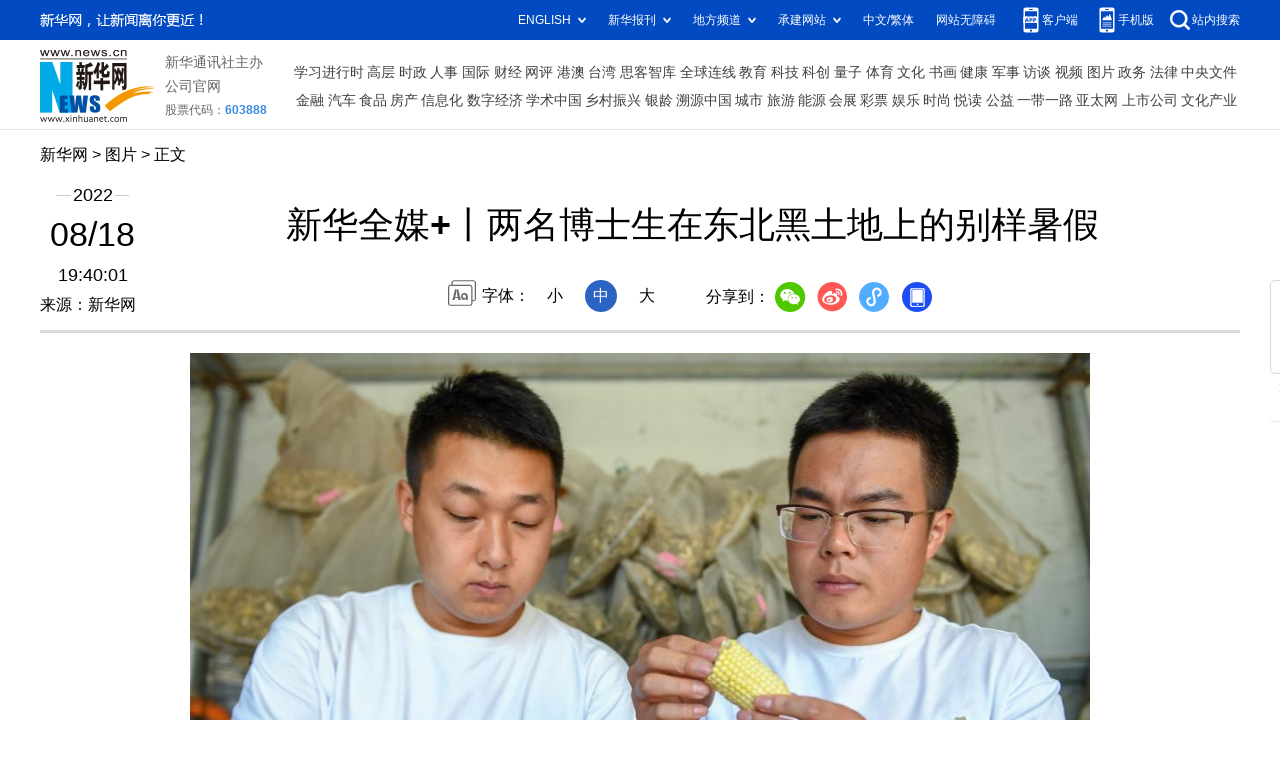

--- FILE ---
content_type: text/html; charset=utf-8
request_url: http://www.news.cn/photo/2022-08/18/c_1128926667_3.htm
body_size: 4267
content:
<!DOCTYPE HTML>
<html>
<head>
<meta http-equiv="Content-Type" content="text/html; charset=utf-8" /><meta name="publishid" content="1128926667.11.103.0"/><meta name="source" content="新华社"/><meta name="pageid" content="11118.11211.0.0.115480.0.0.0.0.0.11395.1128926667"/>
<meta name="apple-mobile-web-app-capable" content="yes" />
<meta name="apple-mobile-web-app-status-bar-style" content="black" />
<meta content="telephone=no" name="format-detection" />
<meta http-equiv="X-UA-Compatible" content="IE=edge" />
<meta content="width=device-width, initial-scale=1.0, minimum-scale=1.0, maximum-scale=1.0,user-scalable=no" name="viewport" />
<meta name="keywords" content="中国
" />
<meta name="description" content="新华全媒+丨两名博士生在东北黑土地上的别样暑假
---8月正值东北黑土地上玉米生长的关键时期。在位于世界“黄金玉米带”上的吉林省梨树县，“90后”在读博士生沙野和崔帅，每天深入四棵树乡三棵树村玉米田里，顶着烈日进行植株相关数据采集。" />
<script src="//www.news.cn/global/js/pageCore.js"></script>
<title>
新华全媒+丨两名博士生在东北黑土地上的别样暑假-新华网
</title>
<link rel="stylesheet" href="//lib.xinhuanet.com/common/reset.css" />
<link rel="stylesheet" href="//www.news.cn/2021detail/css/detail.css" />
<link rel="stylesheet" href="//www.news.cn/2021detail/css/detail-picture.css" />
<script src="//lib.xinhuanet.com/jquery/jquery1.12.4/jquery.min.js"></script>
<script src="http://res.wx.qq.com/open/js/jweixin-1.6.0.js"></script>
<script src="//lib.xinhuanet.com/common/share.js"></script>
</head>
<body>
<div class="fix-ewm domPC">
<img src="//www.xinhuanet.com/detail2020/images/ewm.png" width="94" alt="" />
<div class="fxd">
<span class="fxd-wx"></span>
<a href="javascript:void(0)" class="fxd-wb"></a>
<span class="fxd-xcx"></span>
<span class="fxd-khd"></span>
<div class="fxd-wx-ewm"><img /></div>
<div class="fxd-xcx-ewm"><img /></div>
<div class="fxd-khd-ewm"><img src="//www.xinhuanet.com/politics/newpage2020/images/qrcode-app.png" />
</div>
</div>
</div>
<div class="domPC">
<script src="//www.news.cn/2021homepro/scripts/smallTop.js"></script>
</div>
<div class="domMobile">
<script src="//www.news.cn/2021mobile/scripts/toppx.js"></script>
</div>
<div class="header domPC">
<div class="header-top clearfix">
<div class="header-nav left"><a href="//www.xinhuanet.com/" target="_blank">新华网</a> > <a class="curColumn">图片</a> > 正文</div>
</div>
<div class="header-cont clearfix">
<div class="header-time left">
<span class="year"><em> 2022</em></span><span class="day"><em> 08</em>/<em> 18</em></span><span class="time"> 19:40:01</span>
</div>
<div class="source">
来源：新华网
</div>
<div class="head-line clearfix">
<h1>
<span class="title">
新华全媒+丨两名博士生在东北黑土地上的别样暑假
</span>
<!--<span class="btn-audio"></span>-->
</h1>
<!--<audio class="hide" id="audioDom" src="" loop></audio>-->
<div class="pageShare">
<div class="setFont">字体：
<span id="fontSmall">小</span>
<span id="fontNormal" class="active">中</span>
<span id="fontBig">大</span>
</div>
<div class="share">
分享到：<a href="javascript:void(0)" class="wx"></a><a href="javascript:void(0)" class="wb"></a><a href="javascript:void(0)" class="xcx"></a><a href="javascript:void(0)" class="khd"></a>
<div class="wx-ewm"><img /></div>
<div class="xcx-ewm"><img /></div>
<div class="khd-ewm"><img src="//www.xinhuanet.com/politics/newpage2020/images/qrcode-app.png" /></div>
</div>
</div>
</div>
</div>
</div>
<div class="mheader domMobile">
<h1>
<span class="title">
新华全媒+丨两名博士生在东北黑土地上的别样暑假
</span>
</h1>
<div class="info">
2022-08-18 19:40:01
<span>
来源：
新华网
</span>
</div>
</div>
<div class="main clearfix">
<div class="main-left">
<div id="detail">
<p><img id="{AF5BF9B6-D2AC-45FD-9486-19E4262A8DEE}" src="1128926667_16608227056791n.jpg" align="center" /></p>
<p>　　8月17日，沙野（右）和崔帅给玉米样本脱粒。</p>
<p>　　8月正值东北黑土地上玉米生长的关键时期。在位于世界“黄金玉米带”上的吉林省梨树县，“90后”在读博士生沙野和崔帅，每天深入四棵树乡三棵树村玉米田里，顶着烈日进行植株相关数据采集。</p>
<p>　　沙野和崔帅分别来自中国农业大学和吉林农业大学。每年4月到11月，他们都会来到位于三棵树村的“科技小院”，今年已经是第五个年头。他们一边进行科研，一边向当地农民推广农业技术。沙野说：“我们的暑假都是与玉米、黑土一起度过的。”</p>
<p>　　2009年，中国农业大学、吉林农业大学与梨树县共同成立“科技小院”，众多和沙野、崔帅一样的农业相关专业青年大学生分批来到这里，扎根黑土地、保护黑土地，把论文写在大地上。</p>
<p>　　暑假就快结束，小院试验田里的玉米丰收在望，又一批极具科研价值的数据即将“出炉”。沙野说，他们要为国家的粮食安全、农民增产丰收贡献一份力量。</p>
<p>　　新华社记者 张楠 摄</p>
<img id="wxsharepic" title="微信分享图" style="BORDER-TOP: #ccc 10px solid; BORDER-RIGHT: #ccc 10px solid; BORDER-BOTTOM: #ccc 10px solid; BORDER-LEFT: #ccc 10px solid; DISPLAY: none" src="1128926667_16608227214761n.jpg" />
<div width="100%">
<p>
<center>
<div id="div_page_roll1" style="display:none">&nbsp;&nbsp; <a href="//www.news.cn/photo/2022-08/18/c_1128926667_2.htm">上一页</a> <a href="//www.news.cn/photo/2022-08/18/c_1128926667.htm">1</a> <a href="//www.news.cn/photo/2022-08/18/c_1128926667_2.htm">2</a> <span>3</span> <a href="//www.news.cn/photo/2022-08/18/c_1128926667_4.htm">4</a> <a href="//www.news.cn/photo/2022-08/18/c_1128926667_5.htm">5</a> <a href="//www.news.cn/photo/2022-08/18/c_1128926667_6.htm">6</a> <a href="//www.news.cn/photo/2022-08/18/c_1128926667_7.htm">7</a> <a href="//www.news.cn/photo/2022-08/18/c_1128926667_8.htm">8</a> <a href="//www.news.cn/photo/2022-08/18/c_1128926667_4.htm">下一页</a>&nbsp;&nbsp;</div>
<div id="div_currpage">&nbsp;&nbsp; <a href="//www.news.cn/photo/2022-08/18/c_1128926667_2.htm">上一页</a> <a href="//www.news.cn/photo/2022-08/18/c_1128926667.htm">1</a> <a href="//www.news.cn/photo/2022-08/18/c_1128926667_2.htm">2</a> <span>3</span> <a href="//www.news.cn/photo/2022-08/18/c_1128926667_4.htm">4</a> <a href="//www.news.cn/photo/2022-08/18/c_1128926667_5.htm">5</a> <a href="//www.news.cn/photo/2022-08/18/c_1128926667_6.htm">6</a> <a href="//www.news.cn/photo/2022-08/18/c_1128926667_7.htm">7</a> <a href="//www.news.cn/photo/2022-08/18/c_1128926667_8.htm">8</a> <a href="//www.news.cn/photo/2022-08/18/c_1128926667_4.htm">下一页</a>&nbsp;&nbsp;</div>
</center>
</p>
</div>
<script language="javascript">function turnpage(page){  document.all("div_currpage").innerHTML = document.all("div_page_roll"+page).innerHTML;}</script>
<div id="articleEdit">
<span class="tiyi1 domPC">
<a href="javascript:void(0);" class="advise">【纠错】</a>
<div class="tiyi01" id="advisebox01" style="display:none">
<div>
<iframe id="jc_link1" style="width:600px;height:350px; float:left;" border="0" marginwidth="0" framespacing="0" marginheight="0" frameborder="0" noresize="" scrolling="no" vspale="0"></iframe>
</div>
<div class="tiyi03">
<div id="jc_close1" style="cursor:pointer"><img src="//www.xinhuanet.com/images/syicon/space.gif" width="24" height="24" border="0" />
</div>
</div>
</div>
</span>
<span class="editor">
【责任编辑:成岚
】 
</span>
</div>
</div>
<!--相关新闻-->

<div class="picarea">
<div>
<ul>
<li>
<p class="img"><a href="//www.news.cn/photo/2022-08/18/c_1128926667.htm" target="_blank"><img src="../../titlepic/1128926667_1660822691682_title1n.jpg" width="150" height="100" border="0" alt="新华全媒+丨两名博士生在东北黑土地上的别样暑假" /></a></p>
<p class="tit"><a href="//www.news.cn/photo/2022-08/18/c_1128926667.htm" target="_blank">新华全媒+丨两名博士生在东北黑土地上的别样暑假</a></p>
</li>
<li>
<p class="img"><a href="//www.news.cn/photo/2022-08/18/c_1128926654.htm" target="_blank"><img src="../../titlepic/1128926654_1660821865939_title1n.jpg" width="150" height="100" border="0" alt="多姿箭扣长城" /></a></p>
<p class="tit"><a href="//www.news.cn/photo/2022-08/18/c_1128926654.htm" target="_blank">多姿箭扣长城</a></p>
</li>
<li>
<p class="img"><a href="//www.news.cn/photo/2022-08/18/c_1128926580.htm" target="_blank"><img src="../../titlepic/1128926580_1660820004532_title1n.jpg" width="150" height="100" border="0" alt="第二届中国工艺美术博览会在江苏南京开幕" /></a></p>
<p class="tit"><a href="//www.news.cn/photo/2022-08/18/c_1128926580.htm" target="_blank">第二届中国工艺美术博览会在江苏南京开幕</a></p>
</li>
<li>
<p class="img"><a href="//www.news.cn/photo/2022-08/18/c_1128926567.htm" target="_blank"><img src="../../titlepic/1128926567_1660819659221_title1n.jpg" width="150" height="100" border="0" alt="大熊猫享清凉" /></a></p>
<p class="tit"><a href="//www.news.cn/photo/2022-08/18/c_1128926567.htm" target="_blank">大熊猫享清凉</a></p>
</li>
<li>
<p class="img"><a href="//www.news.cn/photo/2022-08/18/c_1128925945.htm" target="_blank"><img src="../../titlepic/1128925945_1660812489906_title1n.jpg" width="150" height="100" border="0" alt="新华全媒＋丨洲上村医颜新艳：十年坚守做村民健康守护者" /></a></p>
<p class="tit"><a href="//www.news.cn/photo/2022-08/18/c_1128925945.htm" target="_blank">新华全媒＋丨洲上村医颜新艳：十年坚守做村民健康守护者</a></p>
</li>
<li>
<p class="img"><a href="//www.news.cn/photo/2022-08/18/c_1128925630.htm" target="_blank"><img src="../../titlepic/1128925630_1660809279522_title1n.jpg" width="150" height="100" border="0" alt="青海大通县山洪灾害死亡人数上升至16人 另有36人失联" /></a></p>
<p class="tit"><a href="//www.news.cn/photo/2022-08/18/c_1128925630.htm" target="_blank">青海大通县山洪灾害死亡人数上升至16人 另有36人失联</a></p>
</li>
<li>
<p class="img"><a href="//www.news.cn/photo/2022-08/18/c_1128925685.htm" target="_blank"><img src="../../titlepic/1128925685_1660812852937_title1n.jpg" width="150" height="100" border="0" alt="新华全媒+丨陕西平利：产业兴旺 群众安居" /></a></p>
<p class="tit"><a href="//www.news.cn/photo/2022-08/18/c_1128925685.htm" target="_blank">新华全媒+丨陕西平利：产业兴旺 群众安居</a></p>
</li>
<li>
<p class="img"><a href="//www.news.cn/photo/2022-08/18/c_1128925471.htm" target="_blank"><img src="../../titlepic/1128925471_1660807254157_title1n.jpg" width="150" height="100" border="0" alt="河南舞阳：农民画为乡村振兴添彩" /></a></p>
<p class="tit"><a href="//www.news.cn/photo/2022-08/18/c_1128925471.htm" target="_blank">河南舞阳：农民画为乡村振兴添彩</a></p>
</li>
<li>
<p class="img"><a href="//www.news.cn/photo/2022-08/18/c_1128925379.htm" target="_blank"><img src="../../titlepic/1128925379_1660806134134_title1n.jpg" width="150" height="100" border="0" alt="乌兰牧骑深入牧区送欢乐" /></a></p>
<p class="tit"><a href="//www.news.cn/photo/2022-08/18/c_1128925379.htm" target="_blank">乌兰牧骑深入牧区送欢乐</a></p>
</li>
<li>
<p class="img"><a href="//www.news.cn/photo/2022-08/18/c_1128925383.htm" target="_blank"><img src="../../titlepic/1128925381_1660805989299_title1n.jpg" width="150" height="100" border="0" alt="乡村菜场&ldquo;廉心&rdquo;工作室 架起基层百姓&ldquo;连心桥&rdquo;" /></a></p>
<p class="tit"><a href="//www.news.cn/photo/2022-08/18/c_1128925383.htm" target="_blank">乡村菜场“廉心”工作室 架起基层百姓“连心桥”</a></p>
</li>
<li>
<p class="img"><a href="//www.news.cn/photo/2022-08/18/c_1128925361.htm" target="_blank"><img src="../../titlepic/1128925361_1660805800762_title1n.jpg" width="150" height="100" border="0" alt="莱茵河水位下降" /></a></p>
<p class="tit"><a href="//www.news.cn/photo/2022-08/18/c_1128925361.htm" target="_blank">莱茵河水位下降</a></p>
</li>
<li>
<p class="img"><a href="//www.news.cn/photo/2022-08/18/c_1128924916.htm" target="_blank"><img src="../../titlepic/1128924916_1660804221945_title1n.jpg" width="150" height="100" border="0" alt="初秋里的喀纳斯" /></a></p>
<p class="tit"><a href="//www.news.cn/photo/2022-08/18/c_1128924916.htm" target="_blank">初秋里的喀纳斯</a></p>
</li>
<li>
<p class="img"><a href="//www.news.cn/photo/2022-08/18/c_1128925180.htm" target="_blank"><img src="../../titlepic/1128925180_1660802005412_title1n.jpg" width="150" height="100" border="0" alt="德国杜伊斯堡中国园林修缮后重新开放" /></a></p>
<p class="tit"><a href="//www.news.cn/photo/2022-08/18/c_1128925180.htm" target="_blank">德国杜伊斯堡中国园林修缮后重新开放</a></p>
</li>
<li>
<p class="img"><a href="//www.news.cn/photo/2022-08/18/c_1128925165.htm" target="_blank"><img src="../../titlepic/1128925165_1660799837227_title1n.jpg" width="150" height="100" border="0" alt="重庆：关爱户外劳动者" /></a></p>
<p class="tit"><a href="//www.news.cn/photo/2022-08/18/c_1128925165.htm" target="_blank">重庆：关爱户外劳动者</a></p>
</li>
<li>
<p class="img"><a href="//www.news.cn/photo/2022-08/18/c_1128925034.htm" target="_blank"><img src="../../titlepic/1128925034_1660795198406_title1n.jpg" width="150" height="100" border="0" alt="&ldquo;拐杖村医&rdquo;三十二载守护群众健康" /></a></p>
<p class="tit"><a href="//www.news.cn/photo/2022-08/18/c_1128925034.htm" target="_blank">“拐杖村医”三十二载守护群众健康</a></p>
</li>
</ul>
</div>
</div>
</div>
</div>
<div class="foot">
<script src="//lib.xinhuanet.com/common/foot.js"></script>
</div>
<div id="fontsize" style="display:none">
	
</div>
<div style="display:none" id="wxpic">

</div>
<script>
//微信分享图功能
var wxfxPic = $.trim($("#wxpic").html());
var detaiWxPic = $("#wxsharepic").attr("src");
if(wxfxPic==""){
	wxfxPic = '//lib.xinhuanet.com/common/sharelogo.jpg';
}
if(detaiWxPic){
	var curPageSrc = window.location.href;
	curPageSrc = curPageSrc.substring(0,curPageSrc.lastIndexOf('/')+1);
	wxfxPic = curPageSrc + detaiWxPic;
}
console.log("wxfxPic",wxfxPic);
wxConfig({
	title: '新华全媒+丨两名博士生在东北黑土地上的别样暑假',
	desc: '新华网，让新闻离你更近！',
	link: window.location.href,
	imgUrl: wxfxPic 
});
</script>
<script src="//www.news.cn/2021homepro/scripts/fixedNav.js"></script>
<script src="//www.news.cn/2021detail/js/control-picture.js"></script>
<script src="//www.news.cn/2021detail/js/detail-picture.js"></script>
<script src="//www.news.cn/2021detail/js/xh-video.js"></script>
<div style="display:none"><div id="fwl">010020050570000000000000011199511128926667</div><script type="text/javascript" src="//webd.home.news.cn/webdig.js?z=1"></script><script type="text/javascript">wd_paramtracker("_wdxid=010020050570000000000000011199511128926667")</script><noscript><img src="//webd.home.news.cn/1.gif?z=1&_wdxid=010020050570000000000000011199511128926667" border="0" /></noscript></div>   </body>
</html>


--- FILE ---
content_type: text/plain;charset=UTF-8
request_url: http://api.home.news.cn/wx/jsapi.do?callback=jQuery112409063681358604894_1768997672222&mpId=390&url=http%3A%2F%2Fwww.news.cn%2Fphoto%2F2022-08%2F18%2Fc_1128926667_3.htm&_=1768997672223
body_size: 310
content:
jQuery112409063681358604894_1768997672222({"code":200,"description":"操作成功","content":{"signature":"e16b47cf79b172cd80d0d6761bfa9523338c0f6c","appId":"wxbb5196cf19a1a1af","nonceStr":"b3798b321ccd463bbf28d7c9ebfa7793","url":"http://wwwnewscn/photo/2022-08/18/c_1128926667_3htm","timestamp":1768997674}});